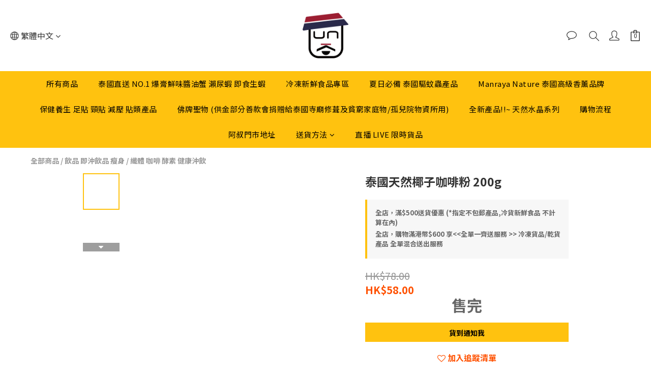

--- FILE ---
content_type: text/plain
request_url: https://www.google-analytics.com/j/collect?v=1&_v=j102&a=640131732&t=pageview&cu=HKD&_s=1&dl=https%3A%2F%2Fwww.asokthai.com%2Fproducts%2F%25E6%25B3%25B0%25E5%259C%258B%25E5%25A4%25A9%25E7%2584%25B6%25E6%25A4%25B0%25E5%25AD%2590%25E5%2592%2596%25E5%2595%25A1%25E7%25B2%2589-200g&ul=en-us%40posix&dt=%E6%B3%B0%E5%9C%8B%E5%A4%A9%E7%84%B6%E6%A4%B0%E5%AD%90%E5%92%96%E5%95%A1%E7%B2%89%20200g&sr=1280x720&vp=1280x720&_u=aGBAAEIJAAAAACAMI~&jid=666382832&gjid=269892776&cid=221016690.1762750335&tid=UA-242806816-1&_gid=1632493264.1762750335&_r=1&_slc=1&pa=detail&pr1id=60537ed23ae76a001aa78609&pr1nm=%E6%B3%B0%E5%9C%8B%E5%A4%A9%E7%84%B6%E6%A4%B0%E5%AD%90%E5%92%96%E5%95%A1%E7%B2%89%20200g&pr1ca=&pr1br=&pr1va=&pr1pr=&pr1qt=&pr1cc=&pr1ps=0&z=357927059
body_size: -450
content:
2,cG-YYCKG8BJM5